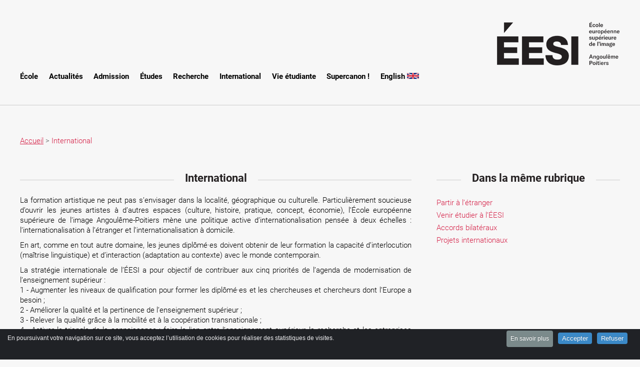

--- FILE ---
content_type: text/html; charset=utf-8
request_url: https://www.eesi.eu/site/spip.php?rubrique154
body_size: 13371
content:
<!DOCTYPE HTML>
<!--
	Dopetrope 2.0 by HTML5 UP
	html5up.net | @n33co
	Free for personal and commercial use under the CCA 3.0 license (html5up.net/license)
-->
<html xmlns="http://www.w3.org/1999/xhtml" xml:lang="fr" lang="fr" dir="ltr">
	<head><!-- poyo-->
<script>
var mediabox_settings={"auto_detect":true,"ns":"box","tt_img":false,"sel_g":"&lt;album3>","sel_c":".mediabox","str_ssStart":"Diaporama","str_ssStop":"Arr\u00eater","str_cur":"{current}\/{total}","str_prev":"Pr\u00e9c\u00e9dent","str_next":"Suivant","str_close":"Fermer","str_loading":"Chargement\u2026","str_petc":"Taper \u2019Echap\u2019 pour fermer","str_dialTitDef":"Boite de dialogue","str_dialTitMed":"Affichage d\u2019un media","splash_url":"","lity":{"skin":"_simple-dark","maxWidth":"90%","maxHeight":"90%","minWidth":"400px","minHeight":"","slideshow_speed":"2500","opacite":"0.9","defaultCaptionState":"expanded"}};
</script>
<!-- insert_head_css -->
<link rel="stylesheet" href="plugins-dist/mediabox/lib/lity/lity.css?1757321758" type="text/css" media="all" />
<link rel="stylesheet" href="plugins-dist/mediabox/lity/css/lity.mediabox.css?1757321758" type="text/css" media="all" />
<link rel="stylesheet" href="plugins-dist/mediabox/lity/skins/_simple-dark/lity.css?1757321758" type="text/css" media="all" />
<link rel="stylesheet" href="plugins/auto/gis/v5.6.5/lib/leaflet/dist/leaflet.css" />
<link rel="stylesheet" href="plugins/auto/gis/v5.6.5/lib/leaflet/plugins/leaflet-plugins.css" />
<link rel="stylesheet" href="plugins/auto/gis/v5.6.5/lib/leaflet/plugins/leaflet.markercluster.css" />
<link rel="stylesheet" href="plugins/auto/gis/v5.6.5/css/leaflet_nodirection.css" /><link rel="stylesheet" href="plugins/auto/albums/v4.4.1/css/albums.css" type="text/css" /><script src="prive/javascript/jquery.js?1757321756" type="text/javascript"></script>
<script src="prive/javascript/jquery.form.js?1757321756" type="text/javascript"></script>
<script src="prive/javascript/jquery.autosave.js?1757321756" type="text/javascript"></script>
<script src="prive/javascript/jquery.placeholder-label.js?1757321756" type="text/javascript"></script>
<script src="prive/javascript/ajaxCallback.js?1757321756" type="text/javascript"></script>
<script src="prive/javascript/js.cookie.js?1757321756" type="text/javascript"></script>
<!-- insert_head -->
<script src="plugins-dist/mediabox/lib/lity/lity.js?1757321758" type="text/javascript"></script>
<script src="plugins-dist/mediabox/lity/js/lity.mediabox.js?1757321758" type="text/javascript"></script>
<script src="plugins-dist/mediabox/javascript/spip.mediabox.js?1757321758" type="text/javascript"></script>
<link rel="stylesheet" href="plugins/auto/cibc/v1.9.2/_css/cibc_en_bas_fond_noir.css" type="text/css" media="all" />
<script type="text/javascript"><!-- 
                var cibcXiti=cibcGetCookie("cibcOptOutXITI");var paramUrlXiti=cibcGetUrlParam("cibcOptOutXITI");if(paramUrlXiti){if(paramUrlXiti=="oui"||paramUrlXiti=="non"){cibcXiti=paramUrlXiti;cibcSetCookie("cibcOptOutXITI",paramUrlXiti)}}var cibcIdga=cibcGetCookie("cibcOptOutGA");var paramUrlIdga=cibcGetUrlParam("cibcIDGA");if(paramUrlIdga){if(paramUrlIdga=="non"){cibcIdga=paramUrlIdga;cibcSetCookie("cibcOptOutGA",paramUrlIdga)}else{testidga=paramUrlIdga.replace("ua-","");testidga=testidga.replace("UA-","");testidga=testidga.replace("-","");if(isNaN(testidga)===false){cibcIdga=paramUrlIdga;cibcSetCookie("cibcOptOutGA",paramUrlIdga)}}}if(cibcIdga && cibcIdga!="non"){var gaProperty=cibcIdga;var disableStr="ga-disable-"+gaProperty;window[disableStr]=true} function cibcPath(){var cipath=window.location.pathname;cipath=cipath.substring(0,cipath.lastIndexOf("/"));if(cipath===-1)cipath="/";else cipath=cipath+"/";return cipath}function cibcHref(){return window.location.protocol+"//"+window.location.host+cibcPath()}function cibcHrefSansParam() {var cihref = document.location.href; var n = cihref.indexOf("&cibcOptOut"); if (n > 1){cihref = cihref.substring(0,n);} n = cihref.indexOf("&cibcIDGA"); if (n > 1){cihref = cihref.substring(0,n);} return cihref;}function cibcGetExpireDate(){var cookieTimeout=34128000000;var date=new Date();date.setTime(date.getTime()+cookieTimeout);var expires="expires="+date.toGMTString();return expires}function cibcSetCookie(nom,valeur){document.cookie=nom+"="+valeur+";"+cibcGetExpireDate()+"; path="+cibcPath()}function cibcSetCookieConsentOui(){document.cookie="cibcConsent=oui;"+cibcGetExpireDate()+" ; path="+cibcPath()}function cibcSetCookieConsentNon(){document.cookie="cibcConsent=non;"+cibcGetExpireDate()+" ; path="+cibcPath()}function cibcGetCookie(NomDuCookie){if(document.cookie.length>0){begin=document.cookie.indexOf(NomDuCookie+"=");if(begin!=-1){begin+=NomDuCookie.length+1;end=document.cookie.indexOf(";",begin);if(end==-1)end=document.cookie.length;return unescape(document.cookie.substring(begin,end))}}return ""}function cibcGetCookieConsent(){consentCookie=cibcGetCookie("cibcConsent");if(!consentCookie){if(document.referrer && (document.referrer.split("/")[2] == document.location.hostname) && cibcGetCookie("cibcInit") && document.location.href != cibcHref() + decodeURIComponent("https%3A%2F%2Fwww.eesi.eu%2Fsite%3Farticle512%26lang%3Dfr") && document.referrer != cibcHref() + decodeURIComponent("https%3A%2F%2Fwww.eesi.eu%2Fsite%3Farticle512%26lang%3Dfr")){cibcSetCookieConsentOui();consentCookie="oui"}}return consentCookie}function cibcGetUrlParam(name){name=name.replace(/[\[]/,"\\[").replace(/[\]]/,"\\]");var regex=new RegExp("[\?&]"+name+"=([^&#]*)");var results=regex.exec(window.location.search);if(results==null)return "";else return results[1]}function cibcFade(element){var op=1;var ua=navigator.userAgent.toLowerCase();var isIE=false;if(ua.indexOf("msie")!=-1){isIE=true}var timer=setInterval(function(){if(op<=0.1){clearInterval(timer);element.parentNode.removeChild(element)}else{element.style.opacity=op;if(isIE===true){element.style.filter="alpha(opacity="+op*100+")"}op-=op*0.1}},50)}function cibcDemander(){if(cibcGetCookie("spip_admin")&&3==2){cibcSetCookieConsentOui()}else{var bodytag=document.getElementsByTagName("body")[0];var div=document.createElement("div");div.setAttribute("id","banniere-cookie");div.innerHTML=decodeURIComponent("%3Cdiv%20class%3D%22cicb_texte%22%3E%3Cp%3EEn%20poursuivant%20votre%20navigation%20sur%20ce%20site%2C%20vous%20acceptez%20l%26%238217%3Butilisation%20de%20cookies%20pour%20r%C3%A9aliser%20des%20statistiques%20de%20visites.%3C%2Fp%3E%3C%2Fdiv%3E%3Cdiv%20class%3D%22cicb_boutons%22%3E%3Ca%20class%3D%22bouton%20savoir%22%20href%3D%22https%3A%2F%2Fwww.eesi.eu%2Fsite%3Farticle512%26lang%3Dfr%22%20title%3D%22En%20savoir%20plus%20sur%20la%20gestion%20des%20cookies%22%3EEn%20savoir%20plus%3C%2Fa%3E%3Cbutton%20type%3D%22button%22%20class%3D%22bouton%20accepte%22%20onclick%3D%22javascript%3AcibcAccepte%28%29%22%20%20title%3D%22Accepter%20les%20cookies%22%3EAccepter%3C%2Fbutton%3E%3Cbutton%20type%3D%22button%22%20class%3D%22bouton%20refus%22%20onclick%3D%22javascript%3AcibcRefuse%28%29%22%20%20title%3D%22Refuser%20les%20cookies%22%3ERefuser%3C%2Fbutton%3E%3C%2Fdiv%3E");bodytag.insertBefore(div,bodytag.firstChild);cibcSetCookie("cibcInit","oui");}}function cibcRefuse(){cibcSetCookieConsentNon();var element = document.getElementById("banniere-cookie"); element.parentNode.removeChild(element);}function cibcAccepte(){cibcSetCookieConsentOui();var element=document.getElementById("banniere-cookie");element.parentNode.removeChild(element)}function cibcRemoveMe(){cibcSetCookieConsentOui();var element=document.getElementById("banniere-cookie");cibcFade(element)}function cibcRetour(){divRetour = document.getElementById("cibcRetour");if(divRetour!=null){if(divRetour.firstChild.className=="cibcRetour"){divRetour.firstChild.href = document.referrer;}}}function cibcOptOutExterne(){if(1==2 || document.getElementById("cibcSavoirPlus")!=null  || cibcHrefSansParam() == cibcHref() + decodeURIComponent("https%3A%2F%2Fwww.eesi.eu%2Fsite%3Farticle512%26lang%3Dfr")){var cibcLiens=document.getElementsByTagName("a");for(var i=0;i<cibcLiens.length;i++){if(cibcLiens[i].className.substring(0,10)=="cibcOptOut"){cibcLiens[i].id="cibc"+i;cibcLiens[i].setAttribute("onclick","cibcCreerImg(this.id); return false;");cibcTableauOptOutExterne["cibc"+i]=cibcLiens[i].href;cibcLiens[i].href=""}}}}function cibcCreerImg(i){if(cibcTableauOptOutExterne[i]!==undefined&&cibcTableauOptOutExterne[i]){var element=document.getElementById(i);var img=document.createElement("img");img.setAttribute("src",cibcTableauOptOutExterne[i]);element.insertBefore(img,element.firstChild);cibcTableauOptOutExterne[i]=""}return false}function cibcAfficheLien(valeur_param,valeur_cookie){if(1==2 || document.getElementById("cibcSavoirPlus")!=null  || cibcHrefSansParam() == cibcHref() + decodeURIComponent("https%3A%2F%2Fwww.eesi.eu%2Fsite%3Farticle512%26lang%3Dfr")){divOptout=document.getElementById("cibcOptOut"+valeur_param);if(divOptout!=null){divOptout.firstChild.className="spip_in";if(valeur_cookie&&valeur_cookie!="non"){divOptout.style.display="none"}else{divOptout.style.display="inline"}}divOptin=document.getElementById("cibcOptIn"+valeur_param);if(divOptin!=null){divOptin.firstChild.className="spip_in";if(valeur_cookie&&valeur_cookie!="non"){divOptin.style.display="inline"}else{divOptin.style.display="none"}}}}function cibcOptOut(){consentCookie=cibcGetCookieConsent();if(consentCookie=="oui")return"non";else if(consentCookie=="non")return"oui";else return ""}function cibcOptOutXITI(){return cibcXiti}function cibcOptOutGA(){return cibcIdga}function cibcLoad(){var consentCookie=cibcGetCookieConsent();var cibcParams=[];var cibcCookies=[];cibcParams[0]="CIBC";cibcCookies[0]="";cibcParams[1]="GA";cibcParams[2]="XITI";cibcCookies[1]=cibcGetCookie("cibcOptOutGA");cibcCookies[2]=cibcGetCookie("cibcOptOutXITI");cibcOptOutExterne();cibcRetour();var paramUrl=cibcGetUrlParam("cibcOptOut");if(paramUrl=="oui"){cibcSetCookieConsentNon();consentCookie="non";for(var i=1;i<cibcCookies.length;i++){if(cibcCookies[i]){cibcSetCookie("cibcOptOut"+cibcParams[i],"oui")};cibcCookies[i]="oui";}}if(paramUrl=="non"){cibcSetCookieConsentOui();consentCookie="oui";for(var i=1;i<cibcCookies.length;i++){if(cibcCookies[i]){cibcSetCookie("cibcOptOut"+cibcParams[i],"non")};cibcCookies[i]="non";}}if(!consentCookie){if(document.referrer && (document.referrer.split("/")[2] == document.location.hostname) && cibcGetCookie("cibcInit") && document.location.href != cibcHref() + decodeURIComponent("https%3A%2F%2Fwww.eesi.eu%2Fsite%3Farticle512%26lang%3Dfr") && document.referrer != cibcHref() + decodeURIComponent("https%3A%2F%2Fwww.eesi.eu%2Fsite%3Farticle512%26lang%3Dfr")){cibcSetCookieConsentOui();consentCookie="oui"}else{cibcDemander()}}var divOptout="";var divOptin="";if(consentCookie=="oui")cibcCookies[0]="non";else if(consentCookie=="non")cibcCookies[0]="oui";for(var i=0;i<cibcParams.length;i++){cibcAfficheLien(cibcParams[i],cibcCookies[i]);}}var cibcTableauOptOutExterne=[];if(window.jQuery){jQuery(document).ready(function($){cibcLoad()})}else{window.onload=function(){cibcLoad()}}
                 -->
                </script>
<!-- CS vide -->


<!-- Debut CS -->
<script type="text/javascript"><!--
var cs_prive=window.location.pathname.match(/\/ecrire\/$/)!=null;
jQuery.fn.cs_todo=function(){return this.not('.cs_done').addClass('cs_done');};
if(window.jQuery) {
var cs_sel_jQuery='';
var cs_CookiePlugin="prive/javascript/js.cookie.js";
}
// --></script>

<!-- Fin CS -->


<!-- yopo-->
<meta http-equiv="content-type" content="text/html; charset=utf-8" />
<meta name="description" content="La formation artistique ne peut pas s&#039;envisager dans la localit&#233;, g&#233;ographique ou culturelle. Particuli&#232;rement soucieuse d&#039;ouvrir les jeunes artistes - EESI, n&#233;e de la r&#233;union des &#201;coles d&#039;art d&#039;Angoul&#234;me et de Poitiers au sein d&#039;un &#201;tablissement Public de Coop&#233;ration Culturelle, l&#039;&#201;cole europ&#233;enne sup&#233;rieure de l&#039;image - EESI propose des formations (DNA, DNSEP, Master, Post-diplome) reconnues dans le r&#233;seau europ&#233;en de l&#039;enseignement artistique sup&#233;rieur." />
<meta name="keywords" content="Arts, &#233;cole, arts plastiques, vid&#233;os, photos, photopgraphie,arts num&#233;riques, &#233;cole d&#039;arts, installation vid&#233;o, photographie, EESI, Poitiers, Angoul&#234;me, enseignements, superieurs, arts, plastiques,contemporain, R&#233;gion Aquitaine Limousin Poitou Charentes, R&#233;gion nouvelle Aquitaine" />
<link href='./css/roboto.css' rel='stylesheet' type='text/css' />
<link href='./css/source.sans.pro.css' rel='stylesheet' type='text/css' />

	<!--[if lte IE 8]><script src="css/ie/html5shiv.js"></script><![endif]-->
<script src="js/jquery.dropotron.min.js"></script>
<script src="js/skel.min.js"></script>
<script src="js/skel-layers.min.js"></script>
<script src="js/init.js"></script>
		<noscript>
<link rel="stylesheet" href="css/skel.css" />
<link rel="stylesheet" href="css/skel-noscript.css" />
<link rel="stylesheet" href="css/style.css" />
<link rel="stylesheet" href="css/style-desktop.css" />
		</noscript>
<!--[if lte IE 8]><script src="js/html5shiv.js"></script><link rel="stylesheet" href="css/ie8.css" /><![endif]-->
<meta name="generator" content="SPIP--" />
<link rel="icon" type="image/x-icon" href="favicon.ico" />
<link rel="shortcut icon" type="image/x-icon" href="favicon.ico" />		
	
<!--seo_insere--><title>International</title>
<meta name="copyright" content="&#201;cole europ&#233;enne sup&#233;rieure de l&#039;image" />
<meta name="author" content="EESI" /></head>
	<body   class="rub154">
		<!-- Header Wrapper -->
			<div id="header-wrapper"  >
				<div class="container">
					<!-- Nav -->
					<div class="row">
						<div class="12u" align="right">
							<!-- Banner -->
								<section id="banner">
									<a href="https://www.eesi.eu/site/">
									<img src="images/logo.png" alt="Logo eesi" width="300" height="89" />
										<span class="image image-full"></span>
									</a>
									
								</section>
						</div>
					</div>
<!-- Nav -->
	<nav id="nav">  
			<ul>
			 
				<li><a href="spip.php?rubrique124"  title=" École">  École</a>
				</li>
			 
				<li><a href="spip.php?rubrique148"  title="Actualités"> Actualités</a>
				</li>
			 
				<li><a href="spip.php?rubrique212"  title="Admission"> Admission</a>
				
					<ul>
						<li><a href="spip.php?rubrique213" title="Concours d&#8217;entrée en 1ère année"> Concours d&#8217;entrée en 1ère année</a></li>
						<li><a href="spip.php?rubrique214" title="Commission d’entrée en cours de cursus (2ème et 4ème année)"> Commission d’entrée en cours de cursus (2ème et 4ème année)</a></li>
						<li><a href="spip.php?rubrique219" title="Frais de scolarité"> Frais de scolarité</a></li>
					</ul>
				</li>
			 
				<li><a href="spip.php?rubrique194"  title="Études"> Études</a>
				</li>
			 
				<li><a href="spip.php?rubrique195"  title="Recherche"> Recherche</a>
				
					<ul>
						<li><a href="spip.php?rubrique210" title="Doctorat de création en bande dessinée"> Doctorat de création en bande dessinée</a></li>
						<li><a href="spip.php?rubrique153" title="DSRA &#171;&nbsp;Document et art contemporain&nbsp;&#187; 2010-2020"> DSRA &#171;&nbsp;Document et art contemporain&nbsp;&#187; 2010-2020</a>
					<ul>
						<li><a href="spip.php?rubrique170" title="Présentation du programme"> Présentation du programme</a></li>
						<li><a href="spip.php?rubrique188" title="Cahiers du post-diplôme"> Cahiers du post-diplôme</a></li>
						<li><a href="spip.php?rubrique187" title="Archives"> Archives</a>
					<ul>
						<li><a href="spip.php?rubrique208" title="Programme nomade 2011-2012"> Programme nomade 2011-2012</a></li>
						<li><a href="spip.php?rubrique189" title="Programme nomade 2012-2013"> Programme nomade 2012-2013</a></li>
						<li><a href="spip.php?rubrique200" title="Programme nomade 2013-2014"> Programme nomade 2013-2014</a></li>
						<li><a href="spip.php?rubrique203" title="Programme nomade 2014-2015"> Programme nomade 2014-2015</a></li>
						<li><a href="spip.php?rubrique206" title="Programme 2015-2016"> Programme 2015-2016</a></li>
						<li><a href="spip.php?rubrique211" title="Programme 2016-2017"> Programme 2016-2017</a></li>
						<li><a href="spip.php?rubrique207" title="Programme nomade 2010-2011"> Programme nomade 2010-2011</a></li>
					</ul>
				</li>
					</ul>
				</li>
						<li><a href="spip.php?rubrique220" title="Projet de recherche Iles"> Projet de recherche Iles</a></li>
					</ul>
				</li>
			 
				<li><a href="spip.php?rubrique154"  title="International"> International</a>
				</li>
			 
				<li><a href="spip.php?rubrique156"  title="Vie étudiante"> Vie étudiante</a>
				</li>
			 
				<li><a href="spip.php?rubrique225"  title="Supercanon&nbsp;!"> Supercanon&nbsp;!</a>
				</li>
			 
			<li> <a href="https://www.eesi.eu/site/?rubrique162"> English <img src="https://www.eesi.eu/site/IMG/png/flag_of_the_united_kingdom.png" alt="English" width="24" height="12" ></a> </li>
			</ul>
	</nav>				</div>
			</div>
	<!-- Main Wrapper -->
			<div id="main-wrapper">
				<div class="container">
					<div class="row"  >
									<div class="12u">
											<section style="margin-top:15px;">
											
											<a href="https://www.eesi.eu/site/">Accueil</a>
											
											 &gt; <a href="spip.php?rubrique154" style="text-decoration:none;">International</a>
											
											</section>
									</div>
					</div>
					<div class="row">
						<div class="8u">
							<!-- Portfolio -->
									<section id="rub">
												<header class="major">
													<h2 >International</h2>
												</header>
												<div id="socialtags" style="text-align:left;"></div>
													<div style="text-align:left;"></div>
													<div style="text-align:justify;"><p>La formation artistique ne peut pas s’envisager dans la localité, géographique ou culturelle. Particulièrement soucieuse d’ouvrir les jeunes artistes à d’autres espaces (culture, histoire, pratique, concept, économie), l’École européenne supérieure de l’image Angoulême-Poitiers mène une politique active d’internationalisation pensée à deux échelles&nbsp;: l&#8217;internationalisation à l’étranger et l’internationalisation à domicile.</p>
<p>En art, comme en tout autre domaine, les jeunes diplômé·es doivent obtenir de leur formation la capacité d’interlocution (maîtrise linguistique) et d’interaction (adaptation au contexte) avec le monde contemporain.</p>
<p>La stratégie internationale de l’ÉESI a pour objectif de contribuer aux cinq priorités de l’agenda de modernisation de l’enseignement supérieur&nbsp;:<br class='autobr' />
1 - Augmenter les niveaux de qualification pour former les diplômé·es et les chercheuses et chercheurs dont l’Europe a besoin&nbsp;;<br class='autobr' />
2 - Améliorer la qualité et la pertinence de l’enseignement supérieur&nbsp;;<br class='autobr' />
3 - Relever la qualité grâce à la mobilité et à la coopération transnationale&nbsp;;<br class='autobr' />
4 - Activer le triangle de la connaissance&nbsp;: faire le lien entre l’enseignement supérieur, la recherche et les entreprises pour favoriser l’excellence et le développement régional&nbsp;;<br class='autobr' />
5 - Améliorer la gouvernance et le financement.</p>
<p><strong>Internationalisation à l’étranger</strong></p>
<p>L’internationalisation à l’étranger s’entend comme la mobilité des personnes, des projets et des programmes de l’ÉESI.</p>
<p>La stratégie d’internationalisation de l’école s’appuie sur la recherche de coopérations avec des équipes éloignées qui partagent des centres d’intérêt et des objectifs communs. Des missions de prospection de partenariats (établissements d&#8217;enseignement supérieur et structures professionnelles) sont menées par la direction de l&#8217;ÉESI sur la base des orientations stratégiques de l’école et de son positionnement. Les possibilités de coopération sont appréciées dans la perspective des mobilités étudiantes (études ou stages) et de projets spécifiques (coopérations sur la construction d&#8217;un programme, résidences artistiques pour les diplômé·es, partenariat de coopération Erasmus+).</p>
<p>De ces échanges à géométrie variable, l’institution retire des éléments de connaissance et de comparaison de ses propres pratiques avec celles de ses pairs, les évalue et programme leur amélioration, autant que les enseignant·es y puisent des ressources pour leur propre formation continue et l’actualisation permanente de leur pédagogie.</p>
<p>L’ÉESI est engagée depuis une dizaine d’années dans la promotion de la mobilité étudiante, enseignante et de formation à l’étranger afin de permettre à l’ensemble des étudiant·es et à une partie croissante du personnel de l’école de pouvoir bénéficier d’une période plus ou moins longue à l’étranger. Grâce à l’expérience acquise qui permet une bonne anticipation des besoins, l’école dispose de fonds Erasmus+ suffisants pour promouvoir et financer toutes les demandes de mobilité. Pour chaque projet, elle peut ainsi verser le montant maximal prévu par le Programme. Cet atout contribue à rendre possible la mobilité pour les personnes qui en sont le plus éloignées.</p>
<p>Les deux tiers des partenariats internationaux de l’école sont situés en Union Européenne. Dans les autres zones géographiques, les partenariats de longue date ou émergents se situent en Amérique du Nord (Canada et États-Unis), en Amérique latine (Mexique et Argentine en particulier), en Afrique (Sénégal, subvention mobilité internationale de crédits obtenue en 2019 pour 36 mois) et en Asie (Chine, Japon).</p>
<p>Mobilité étudiante<br class='autobr' />
Étape essentielle dans la maturation d&#8217;une pratique artistique personnelle, les séjours à l&#8217;étranger font partie intégrante du cursus de l&#8217;étudiant·e durant le second cycle dévolu au projet artistique personnel, au deuxième semestre de la quatrième année. Tou·tes les étudiant·es effectuent au minimum un semestre d&#8217;études et/ou un stage à l&#8217;étranger. Pour l&#8217;ensemble de ces mobilités sont privilégiées des "scènes d&#8217;excellence". En effet, selon chaque pratique enseignée à l&#8217;école, il existe des lieux de référence situés le plus souvent dans des villes dotées d&#8217;une scène artistique particulièrement dynamique. C&#8217;est sur ces critères et en fonction des projets artistiques personnels des étudiant·es que sont définies les destinations de mobilité.</p>
<p>En outre, des opportunités de déplacements à l’étranger plus courts et en groupe sont ouvertes à tou·tes les étudiant·es, y compris en premier cycle. Ces déplacements sont intégrés à une proposition pédagogique annuelle, en partenariat avec une ou plusieurs institutions étrangères, qui suppose un travail pédagogique et un accompagnement des étudiant·es avant, pendant et après la partie du projet qui est réalisée à l’étranger. Ces formats de mobilité seront pensés au regard des possibilités de mobilités hybrides offertes par le Programme Erasmus+ afin d’en améliorer le financement et d’en faire bénéficier l’ensemble de la communauté étudiante.</p>
<p>L’ÉESI accompagne les jeunes diplômé·es dans leur insertion professionnelle, la mobilité et la coopération internationale en élargissant les débouchés et en facilitent l’accès&nbsp;: les stages effectués en cours de cursus familiarisent les jeunes étudiant·es avec d’autres réalités sociales et culturelles et les préparent à l’adaptation prévisible de leurs savoirs et savoir-faire. Ces expériences sont reprises dans le supplément au diplôme. Dans le cadre de l’accompagnement de la professionnalisation des étudiant·es et en complément des actions du Programme Erasmus+, l’ÉESI a ouvert en 2018 une offre de résidences d’artistes à l’étranger accessibles aux diplômé·es (en Espagne, au Canada)&nbsp;; cette offre sera renforcée dans les prochaines années. La mise en œuvre d’un programme de bourses de recherche-création au sein de l’ÉESI résulte d’un constat commun au sein des grandes écoles d’art françaises, à savoir la difficulté qu’ont à leur sortie la plupart des jeunes artistes à développer leur travail de création, confronter leurs œuvres aux regards de publics et plus largement entrer en contact avec des professionnel·les de l’art.</p>
<p>Mobilité d’enseignement<br class='autobr' />
Pour les mobilités d&#8217;enseignement et les projets de coopération, les opportunités sont identifiées par la direction en dialogue avec les professeur·es de différents champs d’enseignement et suivies par la personne en charge des relations internationales pour la mise en œuvre dans le cadre du Programme. Iels permettent aux enseignant·es de bénéficier des opportunités offertes par le Programme pour découvrir les partenariats académiques et renforcer les liens avec ceux-ci. Les durées de mobilité possibles (jusqu’à deux mois) encouragent le développement d&#8217;échanges croisés et/ou simultanés de professeur·es entre établissements partenaires sur un même poste (même domaine d&#8217;enseignement, en théorie ou en pratique plastique).</p>
<p>Mobilité de formation<br class='autobr' />
La mobilité de formation est indispensable à la pérennisation des échanges et au partage d&#8217;expérience. L’opportunité d’une immersion, même de courte durée, dans un contexte choisi dans le cadre de ses missions, permet l’échange de bonnes pratiques et de renforcer les compétences interculturelles des participant·es. L’ÉESI s’efforce de promouvoir ce type de mobilité et de l&#8217;ouvrir à l&#8217;ensemble du personnel administratif et technique. La mobilité de formation à l&#8217;étranger a été intégrée au plan de formation de l&#8217;école et est accompagnée par les personnes en charge des ressources humaines et des relations internationales. Les demandes sont concertées et validées de manière équitable et transparente, en Comité Social Territorial.</p>
<p><strong>Internationalisation à domicile</strong></p>
<p>La stratégie d’internationalisation à domicile englobe toutes les actions qui peuvent favoriser l’internationalisation des curricula, toutes les activités favorisant une compréhension internationale et l’acquisition de compétences interculturelles.</p>
<p>Par la qualité de son enseignement et de son accueil, l’ÉESI entend continuer à attirer de nombreux·ses étudiant·es internationaux·ales inscrit·es à l’année dans les différents cursus, provenant de pays européens et extra-européens ainsi que des étudiant·es en séjour d’études dans le cadre du Programme Erasmus+.</p>
<p>L’ÉESI est attentive à l’internationalisation de ses curricula. Le recrutement d’enseignant·es internationaux·ales ou inscrit·es dans un réseau international, l’invitation d’intervenant·es de divers horizons permettent à l’école de faire évoluer son offre pédagogique chaque année pour être en phase avec les enjeux artistiques contemporains. Cette ouverture sera poursuivie, en particulier dans la perspective d&#8217;échanges croisés avec un établissement d&#8217;enseignement supérieur partenaire.</p>
<p>L’ÉESI s’inscrit dans un contexte dynamique d’écoles et d’entreprises tournées vers la production et postproduction des images. Les entreprises innovantes consacrent des moyens à la recherche, un "incubateur" examine et soutient les initiatives des jeunes entrepreneur·ses. L’ÉESI entretient des relations permanentes avec cet ensemble régional, et participe à sa valorisation en le faisant connaître aux partenaires internationaux·ales.</p>
<p>L’ÉESI est ouverte à l’accueil de professionnel·les en formation, pour un travail en binôme avec leur homologue à l’école dans le cadre des projets de coopération sur lesquels elle est engagée (par exemple avec le Sénégal pour la mobilité internationale de crédits). C’est une opportunité supplémentaire pour les équipes d&#8217;apprendre et de renforcer leurs compétences interculturelles en restant à l’école.</p>
<p>L’apprentissage de l’anglais est inclus dans le cursus de l’étudiant·e de l’ÉESI, de la première à la dernière année d’études. Les cours de langue gratuits sur la plateforme OLS viennent compléter la préparation linguistique des futur·es étudiant·es en mobilité Erasmus+. Les professeur·es d’anglais mettent en place un programme spécifique de préparation à la mobilité internationale. Chaque étudiant·e, à la fin de son premier cycle, aura préparé une candidature complète en anglais&nbsp;: CV, lettre de motivation et dossier de présentation de travaux artistiques. Une offre de formation en anglais est accessible à l’ensemble des membres du personnel intéressé·es.</p>
<p>Partenariat de coopération Erasmus+<br class='autobr' />
Établissement européen de référence en matière de création et d’enseignement artistique, notamment en bande dessinée et littérature graphique, et inscrite à ce titre au cœur d’un réseau informel de nombreux partenaires académiques, culturels et économiques, l’ÉESI entend s’appuyer sur le dispositif ‘Partenariat de coopération’ en vue de formaliser un réseau européen pour concevoir, mettre en œuvre et modéliser des pratiques pédagogiques innovantes dans son champ d’expertise. La réforme en cours de l’offre de second cycle de l’ÉESI en Bande dessinée prévoit à moyen terme d’offrir à ses masterant·es la possibilité d’opter pour un module de formation qui associera des actrices et acteurs majeurs de l’enseignement supérieur (écoles, universités, centres des recherche européens), des institutions culturelles européennes remarquées pour leurs récentes contributions à la valorisation de la bande dessinée (musées, centres d’art, fonds documentaires) et des actrices et acteurs économiques et politiques qui soutiennent le développement de la création, de l’édition et de la diffusion des littératures graphiques (éditrices et édieturs, sociétés de développement, notamment dans le secteur de l’édition numérique). Cette triangulation, inédite dans le champ concerné, devrait permettre à l’ÉESI non seulement de proposer à ses masterant·es –comme à l’ensemble de ses partenaires académiques européens– une offre pédagogique sans égale, mais aussi de conduire des expérimentations susceptibles d’être modélisées et transposées (transferts).<br class='autobr' />
À partir de 2023, le projet de partenariat de coopération rejoint le projet de création d’une Chaire Unesco&nbsp;: labellisée ‘Ville créative Unesco’ dans la catégorie Littérature (2019), la ville d’Angoulême (partenaire financeur de l’école) a confié à l’ÉESI la création d’une Chaire visant à faciliter et promouvoir l’enseignement supérieur de la bande dessinée et des littératures graphiques à l’international.</p>
<p>Contribution à l’amélioration de la gouvernance et du financement <br class='autobr' />
L’implication de toute la communauté de l’école dans la stratégie internationale de l’établissement devrait contribuer à améliorer la gouvernance de l’école. L’école entend accroître et consolider son financement en tirant profit des financements extérieurs notamment Erasmus+ pour servir le projet d’établissement. On peut souligner l&#8217;augmentation du budget international de l’école ces dernières années (augmentation chaque année du montant de la subvention pour les mobilités intra-européennes, première subvention mobilité internationale de crédits pour les mobilités avec le Sénégal obtenue en 2019...).</p>
<div class='spip_document_3354 spip_document spip_documents spip_document_file spip_documents_center spip_document_center'>
<figure class="spip_doc_inner">
<a href="IMG/pdf/erasmus_charter_for_higher_education.pdf"
	class=" spip_doc_lien" title='PDF - 959.5 kio'
	type="application/pdf"><img src='IMG/png/erasmus_charter_for_higher_education.min.png' width='71' height='100' alt='' /></a>
</figure>
</div><div class='spip_document_3053 spip_document spip_documents spip_document_image spip_documents_center spip_document_center'>
<figure class="spip_doc_inner">


		<img src='IMG/jpg/erasmus_.jpg' width="300" height="66" alt='' />
</figure>
</div>
<p><i><br class='autobr' />
Code OID&nbsp;: E10099840<br class='autobr' />
Code PIC&nbsp;: 949539403<br class='autobr' />
Code Erasmus+&nbsp;: F ANGOULE05</i></p></div>	

												    <!--  -->
												

									</section>
						</div>
										<div class="4u">
											<section id="rub_droit">
												
										
												<a id='pagination_articles' class='pagination_ancre'></a>
												<!-- h2>Articles de cette rubrique</h2 -->
												<header class="major">
													<h2>Dans la même rubrique</h2>
												</header>												    
													<ul>
													
															<!--<li style="font-size:1.5em;font-weight:bold;text-align:left;line-height:1.5em;"> -->
																<li class="rub">
																
																<div >
																<a href="spip.php?article1079" rel="bookmark">Partir à l&#8217;étranger</a>
																</div>
															</li>
														
															<!--<li style="font-size:1.5em;font-weight:bold;text-align:left;line-height:1.5em;"> -->
																<li class="rub">
																
																<div >
																<a href="spip.php?article1080" rel="bookmark">Venir étudier à l&#8217;ÉESI</a>
																</div>
															</li>
														
															<!--<li style="font-size:1.5em;font-weight:bold;text-align:left;line-height:1.5em;"> -->
																<li class="rub">
																
																<div >
																<a href="spip.php?article1081" rel="bookmark">Accords bilatéraux</a>
																</div>
															</li>
														
															<!--<li style="font-size:1.5em;font-weight:bold;text-align:left;line-height:1.5em;"> -->
																<li class="rub">
																
																<div >
																<a href="spip.php?article879" rel="bookmark">Projets internationaux</a>
																</div>
															</li>
														
													</ul>
												    
												    
												    
													
												
												
						
											</section>
									
										</div>

								
						</div>
					</div>
				</div>

<!-- Footer Wrapper -->
			<div id="footer-wrapper">
				
				<!-- Footer -->
					<section id="footer" class="container">
						<div class="row">
							<div class="6u">
					
								<section>
									<header>
										<h2>Prochains &eacute;v&eacute;nements</h2>
									</header>
									<ul class="dates">
									
									<!--    
										<li>
											<span class="date">Sept<br/>27-28</span>
											<h3><a href="#">DNA 3, DNSEP 4 & 5 Séminaire retour mobilité au Confort Moderne</a></h3>
											<p  style="color:black;"></p>
										</li>									

										<li>
											<span class="date">Sept<br/>30</span>
											<h3><a href="#">10 ans de Jeux dans la ville. DNA2 en workshop avec les Master2 de l'Enjmin</a></h3>
											<p  style="color:black;"></p>
										</li>									
<															

									
										<li>
											<span class="date">5 Mars</span>
											<h3><a href="https://www.eesi.eu/site/spip.php?article2197">Journées portes ouvertes 2022 </a></h3>
											<p  style="color:black;">Angoulême & Poitiers</p>
										</li>
										-->
									</ul>

								</section>
								<section>
								    
									<header style="margin-bottom:10px;">
										<h2>Liens</h2>
									</header>
										
									<ul class="divided">
										
										<li><a href="https://scolarite.eesi.eu" target="_blank"><img src='local/cache-vignettes/L16xH16/calendar-fc178.png?1768585529' width='16' height='16' alt='agenda' /> Agendas des cours - scolarite</a></li>
										<li><a href="https://www.eesi.eu/lists/" target="_blank"><img src='local/cache-vignettes/L16xH16/mail-de897.png?1768585529' width='16' height='16' alt='mail' /> Newsletter</a></li>
										<li><a href="https://www.eesi.eu/site/spip.php?page=backend" target="_blank"><img src='local/cache-vignettes/L16xH16/rss32-16cdc.png?1768585529' width='16' height='16' alt='Flux RSS' /> RSS</a></li>
										<li><a href="https://podcast.eesi.eu" target="_blank"><img src="https://www.eesi.eu/site/images/PODCAST.32.png" alt="Podcast" width="16px" height="16px"> Podcast</a></li>
										
									</ul>
								</section>	
							</div>
							<div class="6u">

								<section>
									<header>
										<h2>Calendrier p&eacute;dagogique</h2>
									</header>
									<ul class="dates">										
										<!--
										<li>
											<span class="date">Avril<br>12</span>
											<h3><a href="https://www.eesi.eu/site/spip.php?rubrique213">Concours d’entrée en 1ère année</a></h3>
											<p  style="color:black;">Publication du sujet de l’épreuve plastique - Angoulême et Poitiers</p>
										</li>
										-->
									</ul>
								</section>
							
							</div>
							
						</div>
						<div class="row">
							<div class="6u">

								<section>
									<header style="margin-bottom:10px;">
										<h2>Partenaires institutionnels</h2>
									</header>
									<ul class="divided">
										<li><a href="http://www.culturecommunication.gouv.fr/"  target="_blank">Ministère de la Culture </a></li>
										<li><a href="http://www.culturecommunication.gouv.fr/Regions/Drac-Nouvelle-Aquitaine"  target="_blank">DRAC Nouvelle-Aquitaine</a></li>
										<li><a href="https://www.nouvelle-aquitaine.fr/" target="_blank">R&eacute;gion Nouvelle-Aquitaine</a></li>
										<!--<li><a href="http://www.laregion-alpc.fr" target="_blank">R&eacute;gion Nouvelle-Aquitaine</a></li>-->
										<li><a href="http://www.grandpoitiers.fr" target="_blank">Communauté d'agglomération du Grand Poitiers</a></li>
										<li><a href="http://www.grandangouleme.fr" target="_blank">Communauté d'agglomération du Grand Angoul&ecirc;me</a></li>
										<li><a href="http://www.mairie-poitiers.fr" target="_blank">Ville de Poitiers</a></li>
										<li><a href="http://www.angouleme.fr" target="_blank">Ville d'Angoul&ecirc;me</a></li>
										<!--<li>&nbsp;</li>-->
										<li><a href="https://next-generation-eu.europa.eu/index_fr" target="_blank"><img src="https://www.eesi.eu/site/IMG/png/logo_nextgeneu.png" alt="Logo NextGenerationEU" title="NextGenerationEU"></a></li>
									</ul>
								</section>
							</div>
							<div class="6u">
								<ul class="divided">
									    <li><a href="https://www.eesi.eu/site/spip.php?page=recherche">Formulaire de recherche </a><div class="formulaire_spip formulaire_recherche" id="formulaire_recherche">
<form action="spip.php?page=recherche" method="get"><div>
	<input name="page" value="recherche" type="hidden"
>
	
	<label for="recherche"></label>
	<input type="search" class="searchto search text" size="18" name="recherche" id="recherche" accesskey="4" autocapitalize="off" autocorrect="off">
</div></form>
</div>
</li>
								</ul>
							
							</div>
						</div>
						<div class="row">
							<div class="6u">

								<section>
									<header style="margin-bottom:10px;">
										<h2>Réseaux</h2>
									</header>
						
									<ul class="social">									
										<li style="background:#f7f7f7;"><a href="https://www.facebook.com/ecoleeuropeennesuperieuredelimage/" target="_blank"><img src='local/cache-vignettes/L40xH40/facebookn-3017d.png?1768585529' width='40' height='40' alt='Facebook' /></a></li>
										<!-- <li style="background:#f7f7f7;"><a href="https://twitter.com/EESI_ESA"  target="_blank"><img src='local/cache-vignettes/L40xH40/twittern-2613c.png?1768585529' width='40' height='40' alt='Twitter' /></a></li>-->
										<li style="background:#f7f7f7;"><a href="https://www.instagram.com/_eesi_ecole_art_/"  target="_blank"><img src='local/cache-vignettes/L40xH40/instagramn-9ddba.png?1768585529' width='40' height='40' alt='Instagram' /></a></li>
										<li style="background:#f7f7f7;"><a href="https://vimeo.com/eesiangoulemepoitiers"  target="_blank"><img src='local/cache-vignettes/L35xH35/vimeon-919e3.png?1640796162' width='35' height='35' alt='Vimeo' /></a></li>
									</ul>
									
								</section>
							</div>
							<div class="6u">
							
								<section>
									<header style="margin-bottom:10px;">
										<h2>Coordonnées</h2>
									</header>
									<ul class="contact">
										<li>										
											<table border=1>
											
											<tr><td colspan="2" align="center"><p  style="color:black;font-weight:500;">Mail : contact@eesi.eu</p><br></tr>
											<tr><td></td><td></td></tr>
											<tr><td width="50%"><a href="https://www.google.fr/maps/@45.6533081,0.1499632,3a,75y,355.95h,81.84t/data=!3m6!1e1!3m4!1sVAtZ_U7wQQ2iQJ7Nw9WZoA!2e0!7i13312!8i6656!6m1!1e1" target="_blank">Site d'Angoul&ecirc;me </a><br />
												134 rue de Bordeaux - 16000 Angoul&ecirc;me<br />
												<span style="font-style: oblique;color:black;">Accueil : +33(0)545926602<br />
												Pédagogie : +33(0)545920222<br />
												Comptabilité : +33(0)545923443<br />
												Bibliothèque : +33(0)768122275<br />
												Son & vidéo : +33(0)782149030<br /></span>
												
												</td>
												<td style="padding-left:10px;"><a href="https://www.google.fr/maps/place/26+Rue+Jean+Alexandre,+86000+Poitiers/@46.5788283,0.3408542,3a,75y,63h,90t/data=!3m6!1e1!3m4!1sBnT-lj_FcarPc3WxCVUj-Q!2e0!7i13312!8i6656!4m2!3m1!1s0x47fdbe6c04c31efb:0xd0a409f446021ffd!6m1!1e1" target="_blank">Site de Poitiers</a><br />
												26 rue jean Alexandre - 86000 Poitiers<br />
												<span style="font-style: oblique;color:black;">
												Accueil / Comptabilité : +33(0)745194535<br />
												
												</span></td></tr>											
											</table>											
										</li>
									
									</ul>									
								</section>							
							</div>
						</div>
						<div class="row">
							<div class="12u">
							
								<!-- Copyright -->
									<div id="copyright">
										<ul class="links">
											<li  style="color:black;">&copy; &Eacute;cole Europ&eacute;enne Sup&eacute;rieure de l'Image - Crédits photographiques étudiants de l'ÉESI	</li><br>
											<li><a href="https://www.eesi.eu/site?article512">Mentions l&eacute;gales du site</a> - <a href="https://www.eesi.eu/site/IMG/pdf/politique_de_confidentialite.pdf" target="_blank"> Politique de confidentialité</a></li><br>
										</ul>


									</div>

							</div>
						</div>
					</section>
				
			</div>


<!-- Matomo -->
<script type="text/javascript">
  var _paq = window._paq = window._paq || [];
  /* tracker methods like "setCustomDimension" should be called before "trackPageView" */
  _paq.push(['trackPageView']);
  _paq.push(['enableLinkTracking']);
  (function() {
    var u="https://www.eesi.eu/piwik/";
    _paq.push(['setTrackerUrl', u+'matomo.php']);
    _paq.push(['setSiteId', '1']);
    var d=document, g=d.createElement('script'), s=d.getElementsByTagName('script')[0];
    g.type='text/javascript'; g.async=true; g.src=u+'matomo.js'; s.parentNode.insertBefore(g,s);
  })();
</script>
<!-- End Matomo Code -->	
	</body>
</html>



--- FILE ---
content_type: text/css
request_url: https://www.eesi.eu/site/plugins/auto/cibc/v1.9.2/_css/cibc_en_bas_fond_noir.css
body_size: 665
content:

#banniere-cookie {
    background: #202226;
    color: #F1F1F3;
    font-family: Lato,'Helvetica Neue',Helvetica,Arial,sans-serif;
    font-size: 12px;
	display: block;
    position: fixed;
    bottom: 0;
    left: 0;
    right: 0;
    width: 100%;
	max-width:100%;
	padding: 0;   
    z-index: 999999; 
}

#banniere-cookie .cicb_texte { 
	float: left;
    text-align: justify;
    margin: 6px 0px 6px 15px;
    max-width: 92%;
}

#banniere-cookie a.spip_out {
    color: #F1F1F3;
    text-decoration: underline;
}

#banniere-cookie a.spip_out:hover {
    text-decoration: none;
}

#banniere-cookie button.cicb_fermer {
    float: right;
    height: 10px;
    margin: 6px 8px 0 5px;
    padding: 0;
    text-align: right;
    width: 8px;
    color: #F1F1F3;
    text-decoration: none;
    font-weight: normal;
    background-color: inherit;
    border: inherit;
    cursor: pointer;
}

#banniere-cookie a.cicb_fermer {
    float: right;
    height: 10px;
    margin: 6px 8px 0 5px;
    padding: 0;
    text-align: right;
    width: 8px;
    color: #F1F1F3;
    text-decoration: none;
    font-weight: normal;
}

#banniere-cookie a.cicb_fermer:hover {
    color: #7B8A8B;
    text-decoration: none;
    font-weight: bold;
}

#banniere-cookie .cicb_boutons {
	float:right;
	margin-right: 25px;
}

#banniere-cookie .bouton {
    background-color: #3B89C7;
    border-radius: 4px 4px 4px 4px;
    color: #FFFFFF;
    padding: 4px 8px;
    text-decoration: none;
    text-shadow: 0 -1px 0 rgba(0, 0, 0, 0.25);
    transition: all 0.25s ease 0s;
    display: inline-block;
    margin: 3px 0 3px 10px;
    border: none;
}

#banniere-cookie .bouton:hover {
	background-color: #3176AF;
    color: white;
    transition: all 0.25s ease 0s;
    text-decoration: none;
}

#banniere-cookie .savoir {
	background: #7B8A8B;
    text-decoration: none;
}

#banniere-cookie .savoir:hover {
	background: #697677;
    text-decoration: none;
}


--- FILE ---
content_type: text/css
request_url: https://www.eesi.eu/site/css/style.css
body_size: 5219
content:
/*
	Dopetrope 2.0 by HTML5 UP
	html5up.net | @n33co
	Free for personal and commercial use under the CCA 3.0 license (html5up.net/license)
*/

/*********************************************************************************/
/* Basic                                                                         */
/*********************************************************************************/

/*@font-face {
    font-family: "helveticaeue";
    src: url('mafont.ttf');
} */




	*
	{
		-moz-box-sizing: border-box;
		-webkit-box-sizing: border-box;
		-o-box-sizing: border-box;
		-ms-box-sizing: border-box;
		box-sizing: border-box;
	}

	body
	{
		/*font-family: 'Source Sans Pro';*/
		font: 100%/1.5 Roboto, Verdana, sans-serif;
		font-weight: 300;
		/*background: #e5231f; */
		background: #f7f7f7; 
		/*background-image: url('images/bg02.png');*/
		color: #5d5d5d;
	}


/*.rub194 {background-image: url('../images/ban1.png');}*/
/*.rub195 {background-image: url('../images/ban2.png');}*/
/*.rub154 {background-color:red;}*/

i
{
  font-style: italic;
  font-weight: normal;
  color:#343434;
}
em
{
  font-style: italic;
  font-weight: normal;
  color:#343434;
}



.rub a
{
	text-decoration:none;
}

	strong, b
	{
		color: #252122;
		font-weight: 700;
	}
	
	h1, h2, h3, h4, h5, h6
	{
		color: #252122;
		font-weight: 700;
	}

		h1 a, h2 a, h3 a, h4 a, h5 a, h6 a
		{
			color: inherit;
			text-decoration: none;
		}

	a
	{
		color: #d52349;
		text-decoration: underline;
	}
	
		a:hover
		{
			text-decoration: none;
		}

	/*ajout audrey*/
	a.actu:link {color: #252122;text-decoration: underline;}
	a.actu:hover{color: #252122;text-decoration: none;}
	a.actu:visited{color: #252122;text-decoration: underline;}
	a.actu:active{color: #252122;text-decoration: underline;}

	/* -----*/

	.major
	{
		position: relative;
		text-align: center;
		border-top: solid 1px #ccc;
		top: 1em;
	}

		.major h2
		{
			background: #fff;
			position: relative;
			top: -0.65em;
			display: inline;
			margin: 0;
			padding: 0 1em 0 1em;
		
		}

/*Caption au dessus image actu*/

figure {
    width: 100%;
    position: relative;  /* Permits placement figcaption absolutely */
}

figcaption {
    position: absolute;
    top: 0; left: 0; width: 100%;
/*    background: rgba(0,0,0,.8); test 09/2023*//* Semi-transparent background */
    background: rgba(255,255,255,.8); /* Semi-transparent background */

			color:black;
	padding-left:10px;
	font-weight:normal;
}

figcaption.publication{
    position: absolute;
    top: 0; left: 0; width: 100%;
    background: rgba(41, 192, 231,1); /* Semi-transparent background */
}
figcaption.post-diplome{
    position: absolute;
    top: 0; left: 0; width: 100%;
    background: rgba(41, 192, 231,1); /* Semi-transparent background */

}
figcaption.conference{
    position: absolute;
    top: 0; left: 0; width: 100%;
    background: rgba(41, 192, 231,1); /* Semi-transparent background */

}
figcaption.actu_ens{
    position: absolute;
    top: 0; left: 0; width: 100%;
    background: rgba(41, 192, 231,1); /* Semi-transparent background */

}

figcaption.anciens_etudiants{
    position: absolute;
    top: 0; left: 0; width: 100%;
    background: rgba(41, 192, 231,1); /* Semi-transparent background */

}
figcaption.pedagogie{
    position: absolute;
    top: 0; left: 0; width: 100%;
    background: rgba(41, 192, 231,1); /* Semi-transparent background */

}
figcaption.evenement{
    position: absolute;
    top: 0; left: 0; width: 100%;
    background: rgba(41, 192, 231,1); /* Semi-transparent background */

}

figcaption.recherche{
    position: absolute;
    top: 0; left: 0; width: 100%;
    background: rgba(41, 192, 231,1); /* Semi-transparent background */

}

figcaption.international{
    position: absolute;
    top: 0; left: 0; width: 100%;
    background: rgba(41, 192, 231,1); /* Semi-transparent background */

}

figcaption.exposition{
    position: absolute;
    top: 0; left: 0; width: 100%;
    /*background: rgba(255,236,0,1);*/ /* Semi-transparent background */
    background: rgba(41, 192, 231,1); /* Semi-transparent background */

}

figcaption.workshop{
    position: absolute;
    top: 0; left: 0; width: 100%;
    background: rgba(41, 192, 231,1); /* Semi-transparent background */

}

figcaption.colloque{
    position: absolute;
    top: 0; left: 0; width: 100%;
    background: rgba(41, 192, 231,1); /* Semi-transparent background */

}

figcaption.festival{
    position: absolute;
    top: 0; left: 0; width: 100%;
    background: rgba(41, 192, 231,1); /* Semi-transparent background */

}

figcaption.rencontres{
    position: absolute;
    top: 0; left: 0; width: 100%;
    background: rgba(41, 192, 231,1); /* Semi-transparent background */

}

figcaption.rencontre{
    position: absolute;
    top: 0; left: 0; width: 100%;
    background: rgba(41, 192, 231,1); /* Semi-transparent background */

}

figcaption.projection{
    position: absolute;
    top: 0; left: 0; width: 100%;
    background: rgba(41, 192, 231,1); /* Semi-transparent background */

}

figcaption.spip_doc_legende{
    background: rgba(255, 255, 255,0.8); /* Semi-transparent background */

}




.charlie{text-align:right;}


hr.style-two { border: 0; height: 1px;
background-image: -webkit-linear-gradient(left, rgba(0,0,0,0), rgba(0,0,0,0.75), rgba(0,0,0,0));
background-image: -moz-linear-gradient(left, rgba(0,0,0,0), rgba(0,0,0,0.75), rgba(0,0,0,0));
background-image: -ms-linear-gradient(left, rgba(0,0,0,0), rgba(0,0,0,0.75), rgba(0,0,0,0));
background-image: -o-linear-gradient(left, rgba(0,0,0,0), rgba(0,0,0,0.75), rgba(0,0,0,0));
margin-top:15px;
marging-bottom:15px;
 }


.style-two { 
border: 0; height: 1px;
 background-image: linear-gradient(to right, rgba(0, 0, 0, 0), rgba(0, 0, 0, 0.75), rgba(0, 0, 0, 0));
 }


/* ------------------------------------------- */




	.byline
	{
		display: block;
		font-style: italic;
	}
	
	form
	{
	}
	
		form input,
		form select,
		form textarea
		{
			-webkit-appearance: none;
		}
			
	br.clear
	{
		clear: both;
	}
	
	p, ul, ol, dl, table
	{
		margin-bottom: 2em;
	}
	
	section,
	article
	{
		margin-bottom: 2.5em;
		
	}
	
		section > :last-child,
		article > :last-child
		{
			margin-bottom: 0;
		}

		section:last-child,
		article:last-child
		{
			margin-bottom: 0;
		}

	/* Actions */

		.actions
		{
		}

	/* Box */

		.box
		{
			background: #ffffff;
			border-bottom: solid 1px #ccc;
		}
		
			.box .image-full
			{
				position: relative;
				width: auto;
			}

	/* Button */
		
		.button
		{
			display: inline-block;
			text-decoration: none;
			cursor: pointer;
			border: 0;
			border-radius: 5px;
			/*background: #d52349;jerome*/
			background: #e5231f;
			color: #fff !important;
			font-weight: 700;
			outline: 0;
			-moz-transition: background-color .25s ease-in-out;
			-webkit-transition: background-color .25s ease-in-out;
			-o-transition: background-color .25s ease-in-out;
			-ms-transition: background-color .25s ease-in-out;
			transition: background-color .25s ease-in-out;
		}

			.button:hover
			{
				/*background: #e53359;jerome*/
				background: #d7322f;
			}
			
			.button:active
			{
				background: #c51349;
			}
		
			.button-alt
			{
				background: #252122;
			}

				.button-alt:hover
				{
					background: #353132;
				}
				
				.button-alt:active
				{
					background: #151112;
				}
		
			.button-icon
			{
				line-height: 32px;
				padding-left: 1em !important;
			}
			
				.button-icon:before
				{
					content: '';
					display: block;
					float: left;
					width: 32px;
					height: 32px;
					background: url('images/icons32.png');
					margin-right: 0.45em;
					opacity: 0.25;
				}
				
				.button-icon-1:before	{ background-position: 0px 0px;		}
				.button-icon-2:before	{ background-position: -32px 0px;	}
				.button-icon-3:before	{ background-position: -64px 0px;	}
				.button-icon-4:before	{ background-position: -96px 0px;	}
				.button-icon-5:before	{ background-position: -128px 0px;	}

	/* Icon */

		.icon48
		{
			display: inline-block;
			width: 48px;
			height: 48px;
			background-image: url('images/icons48.png');
			text-indent: -9999px;
		}
		
			.icon48-1	{ background-position:	0px 0px;		}
			.icon48-2	{ background-position:	-48px 0px;		}
			.icon48-3	{ background-position:	-96px 0px;		}
			.icon48-4	{ background-position:	-144px 0px;		}
			.icon48-5	{ background-position:	-192px 0px;		}
			.icon48-6	{ background-position:	-240px 0px;		}
			.icon48-7	{ background-position:	-288px 0px;		}
			.icon48-8	{ background-position:	-336px 0px;		}
			.icon48-9	{ background-position:	-384px 0px;		}
			.icon48-10	{ background-position:	-432px 0px;		}

		.icon64
		{
			display: inline-block;
			width: 64px;
			height: 64px;
			background-image: url('images/icons64.png');
			text-indent: -9999px;
		}
		
			.icon64-1	{ background-position:	0px 0px;		}
			.icon64-2	{ background-position:	-64px 0px;		}
			.icon64-3	{ background-position:	-128px 0px;		}
			.icon64-4	{ background-position:	-192px 0px;		}
			.icon64-5	{ background-position:	-256px 0px;		}
			.icon64-6	{ background-position:	-320px 0px;		}
			.icon64-7	{ background-position:	-384px 0px;		}
			.icon64-8	{ background-position:	-448px 0px;		}
			.icon64-9	{ background-position:	-512px 0px;		}
			.icon64-10	{ background-position:	-576px 0px;		}

	/* Image */

		.image
		{
			display: inline-block;
			outline: 0;
		}
		
			.image img
			{
				display: block;
				width: 100%;
			}

		.image-centered
		{
			display: block;
			margin: 0 0 2em 0;
		}

			.image-centered img
			{
				margin: 0 auto;
				width: auto;
			}

		.image-full
		{
			display: block;
			width: 100%;
			margin: 0 0 2em 0;
		}
		
		.image-left
		{
			float: left;
			margin: 0 2em 2em 0;
		}

	/* Is-* */
	
		.is-post
		{
		}
	
	/* List */

		ul.contact
		{
		}

			ul.contact li
			{
				position: relative;
				border-top: solid 1px #ddd;
				/* audrey padding: 1em 0 1em 7em;*/
				padding: 1em 0 1em 1em;

			}

				ul.contact li h3
				{
					position: absolute;
					left: 0;
					top: 1em;
					font-size: 1.1em;
				}

				ul.contact li p
				{
					margin: 0;
				}
			
			ul.contact li:first-child
			{
				padding-top: 0;
				border-top: 0;
			}

				ul.contact li:first-child h3
				{
					top: 0;
				}
	
		ul.dates
		{
		}
		
			ul.dates li
			{
				position: relative;
				border-top: solid 1px #ddd;
				padding: 1em 0 1em 6.75em;
			}

			ul.dates .date
			{
				display: block;
				position: absolute;
				left: 0;
				top: 1em;
				/*background-color: #d52349;jerome*/
				/*background-color:#e5231f;*/
				background-color:#e0007a;
				height: 3.5em;
				text-align: center;
				color: #fff;
				font-weight: 500;
				line-height: 1.3em;
				border-top-left-radius: 5px;
				border-bottom-left-radius: 5px;
				padding: 0.5em 0.75em 0 1em;
			}

				ul.dates .date:after
				{
					content: '';
					position: absolute;
					bottom: 0;
					right: -1.2em;
					/*border-left: solid 1.25em #d52349;jerome*/
					/*border-left: solid 1.25em #e5231f;*/
					border-left: solid 1.25em #e0007a;
					border-top: solid 1.8em transparent;
					border-bottom: solid 1.8em transparent;
				}
			
				ul.dates .date strong
				{
					color: #fff;
					display: block;
					font-size: 1.15em;
					padding-top: 0.15em;
				}
				
			ul.dates h3
			{
				font-size: 1.1em;
			}
				
			ul.dates p
			{
				margin: 0;
			}

			ul.dates li:first-child
			{
				border-top: 0;
				padding-top: 0;
			}
			
				ul.dates li:first-child .date
				{
					top: 0;
				}

		ul.default
		{
		}
		
		ul.divided
		{
		}
		
			ul.divided li
			{
				border-top: solid 1px #ddd;
				/*padding: 0.5em 0 0.5em 0; */	
				
			}
			
			ul.divided li:first-child
			{
				border-top: 0;
				padding-top: 0;
			}
		
		ul.links
		{
		}
		
		ul.social
		{
			overflow: hidden;
		}

			ul.social li
			{
				display: block;
				border-radius: 5px;
				background: #888;
				-moz-transition: background-color .25s ease-in-out;
				-webkit-transition: background-color .25s ease-in-out;
				-o-transition: background-color .25s ease-in-out;
				-ms-transition: background-color .25s ease-in-out;
				transition: background-color .25s ease-in-out;
				float: left;
			}
			
			ul.social li:first-child
			{
				margin-left: 0;
			}
			
			ul.social li.facebook				{ background: #3c5a98; }
				ul.social li.facebook:hover		{ background: #4c6aa8; }
			ul.social li.twitter				{ background: #2daae4; }
				ul.social li.twitter:hover		{ background: #3dbaf4; }
			ul.social li.dribbble				{ background: #c4376b; }
				ul.social li.dribbble:hover		{ background: #d4477b; }
			ul.social li.linkedin				{ background: #006599; }
				ul.social li.linkedin:hover		{ background: #1075a9; }
			ul.social li.tumblr					{ background: #2b4661; }
				ul.social li.tumblr:hover		{ background: #3b5671; }
			ul.social li.googleplus				{ background: #da2713; }
				ul.social li.googleplus:hover	{ background: #ea3723; }

	/* Pennant */

		.pennant
		{
			position: relative;
			display: inline-block;
			background-color: #d52349;
			width: 9em;
			padding: 1.5em 0 0.5em 0;
			border-top-left-radius: 5px;
			border-top-right-radius: 5px;
		}
		
			.pennant:after
			{
				content: '';
				position: absolute;
				bottom: -1.98em;
				left: 0;
				border-top: solid 2em #d52349;
				border-left: solid 4.5em transparent;
				border-right: solid 4.5em transparent;
			}
		
			.pennant span
			{
				display: block;
				margin: 0 auto;
			}

			.pennant-alt
			{
				background-color: #252122;
			}
			
				.pennant-alt:after
				{
					border-top-color: #252122;
				}

			.pennant-alt2
			{
				background-color: #827a7c;
			}
			
				.pennant-alt2:after
				{
					border-top-color: #827a7c;
				}

/*********************************************************************************/
/* Banner                                                                        */
/*********************************************************************************/

	#banner
	{
	}

		#banner a
		{
			text-decoration: none;
			outline: 0;
		}

		#banner header
		{
			background-color: #252122;
			background-color: rgba(34,30,31,0.98);
			text-align: center;
		}
		
			#banner header h2
			{
				color: #fff;
				font-weight: 700;
			}
			
			#banner header .byline
			{
				color: #d52349;
				padding: 0;
				font-style: normal;
			}
			
		#banner .image-full
		{
			margin: 0;
		}

/*********************************************************************************/
/* Wrappers                                                                      */
/*********************************************************************************/

	#header-wrapper
	{
		position: relative;
		/*background: #ffffff;*/
		border-bottom: solid 1px #ccc;

		}

		#header-wrapper:before
		{
			content: '';
			position: absolute;
			top: 0;
			left: 0;
			width: 100%;
			/*background: url('images/bg02.png');*/
			z-index: 0;
			/*opacity: 0.5;*/
			/*box-shadow: inset 0px -60px 40px 0px #fff;*/
		}
		
		#header-wrapper:after
		{
			content: '';
			position: absolute;
			top: 0;
			left: 0;
			width: 100%;
			/*background: url('images/bg01.png');*/
			background-size: 100% 100%;
			z-index: 0;
			opacity: 0.25;
		}

		#header-wrapper > .container
		{
			position: relative;
			z-index: 1;
		}



	#main-wrapper
	{
		position: relative;
		background: #f7f7f7 url('images/bg02.png');
	}

		#main-wrapper:before
		{
			content: '';
			position: absolute;
			top: 0;
			left: 0;
			width: 100%;
			/*background: url('images/bg01.png');*/
			background-size: 100% 100%;
			z-index: 0;
			opacity: 0.1;
		}
		#main-wrapper:after
		{
			content: '';
			position: absolute;
			top: 0;
			left: 0;
			width: 100%;
			/*background: url('images/bg01.png');*/
			background-size: 100% 100%;
			z-index: 0;
			opacity: 0.1;
		}
		
		#main-wrapper .major
		{
		}
		
			#main-wrapper .major h2
			{
				background: #f7f7f7 url('images/bg02.png');
			}
	
	#footer-wrapper
	{
		/*background: #e5231f;jerome*/
		/*background: #AFAFAF; audrey*/
		background: #f7f7f7;
		position: relative;
		color: #858484;
	}

		#footer-wrapper:before
		{
			content: '';
			position: absolute;
			top: 0;
			left: 0;
			width: 100%;
			/*background: url('images/bg01.png');*/
			background-size: 100% 100%;
			z-index: 0;
			opacity: 0.5;
		}
	
		#footer-wrapper a
		{
			/*color: #c5c4c4;jerome*/
			color: black;
		}
		
		#footer-wrapper h2,
		#footer-wrapper h3,
		#footer-wrapper h4,
		#footer-wrapper h5,
		#footer-wrapper h6,
		#footer-wrapper strong,
		#footer-wrapper b
		{
			/*color: #fff; audrey*/
			color: #000;
		}
		

		
		#footer-wrapper h1 a, 
		#footer-wrapper h2 a, 
		#footer-wrapper h3 a, 
		#footer-wrapper h4 a, 
		#footer-wrapper h5 a, 
		#footer-wrapper h6 a
		{
			color: inherit;
		}

		#footer-wrapper ul.contact li
		{
			border-top-color: #353434;
			border-top-color: rgba(255,255,255,0.05);
		}

		#footer-wrapper ul.dates li
		{
			border-top-color: #353434;
			border-top-color: rgba(255,255,255,0.05);
		}

		#footer-wrapper ul.divided li
		{
			border-top-color: #353434;
			border-top-color: rgba(255,255,255,0.05);
		}
		

/*********************************************************************************/
/* Intro                                                                         */
/*********************************************************************************/

	#intro
	{
		text-align: center;
	}
/*********************************************************************************/
/* article                                                                         */
/*********************************************************************************/

	.article
	{
		text-align: justify;
		line-height:17px;/*14*/
		margin-top:20px;
		color:black;
	}
	.article p {
	margin-bottom:12px;	
	
	}	

/*********************************************************************************/
/* Copyright                                                                     */
/*********************************************************************************/

	#copyright
	{	
		text-align: center;
	}
	
		#copyright .links
		{
			display: inline-block;
			background: #2C2929;
			background: rgba(255,255,255,0.05);
			border-radius: 5px;
			margin: 0;
		}



/*********************************************************************************/
/* Tableau SPIP                                                                   */
/*********************************************************************************/

table.spip { font-size:.9em; margin:.5em auto; border: 1px solid #999999; border-collapse:collapse;width:100%;padding-left:15px; }
table.spip caption{ caption-side: top; /* bottom pas pris en compte par IE */ text-align: center; margin-left: auto; margin-right: auto; padding: 3px; font-weight: bold; font-size : 70%; }
table.spip tr.row_first { background-color: #fff; }
table.spip tr.row_odd { background-color: #dcdcdc; }
table.spip tr.row_even { background-color: #f2f2f2; }
table.spip td { padding: 10px 15px 10px 15px; text-align: left; vertical-align: middle; }



/*********************************************************************************/
/* Liste SPIP                                                                   */
/*********************************************************************************/

ul.spip, .formulaire_spip ul.spip, #conteneur ul.spip
{
  list-style-type: none;
  list-style-image: none;
  list-style-position: outside;
  margin-bottom: 10px;
  
}
ul.spip li:before {
    content: "- "; /* on affiche une cha�ne de caract�re */
}


#rub {
	line-height:20px;
	color:black ;
	}
#rub p {
margin-bottom:10px;	
	
	}	
/*Modif pour formulaire*/
.cent	{width:100%;}
.saisie_input {text-align:left;}





.searchto{
background-image: linear-gradient(transparent, transparent), url("[data-uri]");
background-position: 95% center;
background-repeat: no-repeat;
/*background-color: #f7f7f7;*/

padding: 5px;   
border: 1px solid #DDDDDD;
background-color: -moz-linear-gradient(center top , #FFFFFF,  #EEEEEE 1px, #FFFFFF 20px);    
border-radius: 3px;
box-shadow: 0 0 2px #DDDDDD;
}

.searchto:hover{
border:1px solid #cccccc;
}
.searchto:focus{
box-shadow:0 0 2px #e5231f;
}


#annonce {
-webkit-animation-duration: 1s;
-webkit-animation-delay: 2s;
-webkit-animation-iteration-count: 1;
-moz-animation-duration: 1s;
-moz-animation-delay: 2s;
-moz-animation-iteration-count: 1;
-MS-animation-duration: 1s;
-MS-animation-delay: 2s;
-MS-animation-iteration-count: 1;
-o-animation-duration: 1s;
-o-animation-delay: 2s;
-o-animation-iteration-count: 1;
animation-duration: 1s;
animation-delay: 2s;
animation-iteration-count: 1;
}





//////////////iframe responsive pour livret enseignement avec utilisation image transparente pour ratio
.iframe-responsive-wrapper        {
    position: relative;
}

.iframe-responsive-wrapper .iframe-ratio {
    display: block;
    width: 100%;
    height: auto;
}

.iframe-responsive-wrapper iframe {
    position: absolute;
    top: 0;
    left: 0;
    width: 100%;
    height: 100%;
}





////////formulaire//////////////////
.formulaire_spip li
{
  padding-top: 0.6925em;
  padding-right: 10px;
  padding-bottom: 0.6925em;
  padding-left: 10px;
  clear: both;
  overflow-x: hidden;
  overflow-y: hidden;
}

/* Ligne 1031 */
.formulaire_spip li, .formulaire_spip li.gauche
{
  padding-left: 140px;
}

.formulaire_spip li label, .formulaire_spip li.gauche label
{
  width: 114px;
  float: left;
  margin-left: -130px;
  text-align: left;
}

/* Ligne 1039 */
.formulaire_spip li.obligatoire label, .formulaire_spip li.obligatoire.gauche label
{
  color: #000000;
  font-weight: 700;
}

.formulaire_spip li label, .formulaire_spip li.gauche label
{
  width: 114px;
  float: left;
  margin-left: -130px;
  text-align: left;
}

/* Ligne 1039 */
.formulaire_spip li.obligatoire label, .formulaire_spip li.obligatoire.gauche label
{
  color: #000000;
  font-weight: 700;
}

/* ajout surcharge pour image article espace texte*/
.spip_documents_center {
margin-bottom:20px;
}


###pagination horizontale au lieu de verticale
/*
.pagination .pagination-items{
list-style: none;
  list-style-position: outside;
  list-style-image: none;
  list-style-type: none;
display: flex;
flex-wrap: wrap;
flex-direction: row;
justify-content: center;
}

*/
/*
.pagination .pagination-items {list-style: none;display: flex;flex-wrap: wrap; flex-direction: row; justify-content: center}
.pagination .pagination-item {  margin: 0em; flex-basis: 7.5%; display: flex;align-items: center;}
.pagination .pagination_precedent_suivant .pagination-item { flex-basis: auto;}
.pagination .pagination-item + .pagination-item {  margin-left: 0.5em }
.pagination .pagination-item-label { display:block; flex-basis: 100%; background: #f0f0f0; text-decoration: none; padding:.5em; border-radius:.25em; text-align: center;}
.pagination .on .pagination-item-label,
.pagination a.pagination-item-label:hover,
.pagination a.pagination-item-label:focus,
.pagination a.pagination-item-label:active { background: var(--dist-color-accent-hard); color: #fff; }
.pagination .on .pagination-item-label {font-weight: bold;}
.pagination .pagination_precedent_suivant .disabled {visibility: hidden}
.pagination .pagination-item.disabled {}
.pagination .pagination-item.disabled .pagination-item-label {color:#888; font-weight: normal;}
.menu_articles .pagination strong {font-size:1em;}
*/





